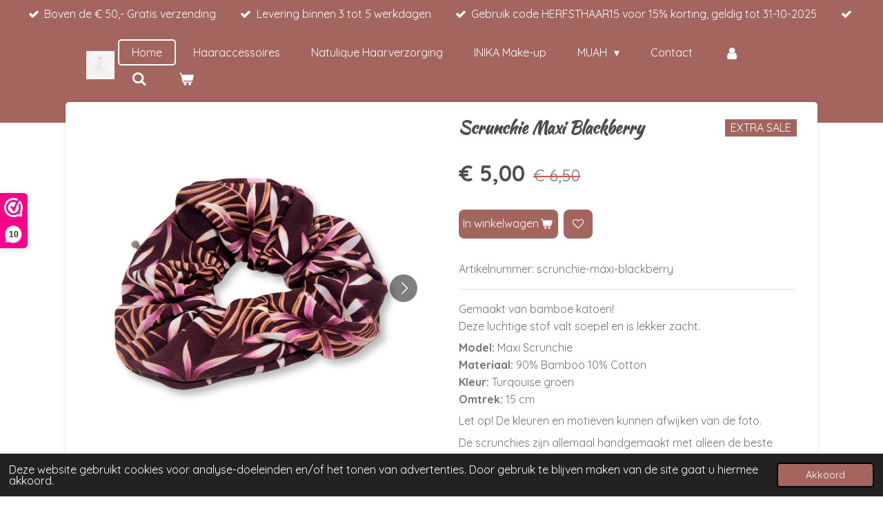

--- FILE ---
content_type: text/html; charset=UTF-8
request_url: https://www.fleurjehaarop.nl/product/12234950/scrunchie-maxi-blackberry
body_size: 12828
content:
<!DOCTYPE html>
<html lang="nl">
    <head>
        <meta http-equiv="Content-Type" content="text/html; charset=utf-8">
        <meta name="viewport" content="width=device-width, initial-scale=1.0, maximum-scale=5.0">
        <meta http-equiv="X-UA-Compatible" content="IE=edge">
        <link rel="canonical" href="https://www.fleurjehaarop.nl/product/12234950/scrunchie-maxi-blackberry">
        <link rel="sitemap" type="application/xml" href="https://www.fleurjehaarop.nl/sitemap.xml">
        <meta property="og:title" content="Scrunchie Maxi Blackberry | Fleur je haar op">
        <meta property="og:url" content="https://www.fleurjehaarop.nl/product/12234950/scrunchie-maxi-blackberry">
        <base href="https://www.fleurjehaarop.nl/">
        <meta name="description" property="og:description" content="Gemaakt van bamboe katoen!Deze luchtige stof valt soepel en is lekker zacht.
Model:&amp;nbsp;Maxi ScrunchieMateriaal:&amp;nbsp;90% Bamboo 10% CottonKleur:&amp;nbsp;Turqouise groenOmtrek:&amp;nbsp;15 cm
Let op! De kleuren en motieven kunnen afwijken van de foto.
De scrunchies zijn allemaal handgemaakt met alleen de beste kwaliteit stoffen. Of je nu op zoek bent naar een effen kleur, een opvallend patroon of een zachte textuur, we hebben voor elk wat wils.
De Mini maat is perfect voor kleine meisjes en voor het vastzetten van een vlecht. De Maxi maat is perfect voor dikke lokken en opvallende kapsels.">
                <script nonce="abc6a02de163addac4d6c4d24937216f">
            
            window.JOUWWEB = window.JOUWWEB || {};
            window.JOUWWEB.application = window.JOUWWEB.application || {};
            window.JOUWWEB.application = {"backends":[{"domain":"jouwweb.nl","freeDomain":"jouwweb.site"},{"domain":"webador.com","freeDomain":"webadorsite.com"},{"domain":"webador.de","freeDomain":"webadorsite.com"},{"domain":"webador.fr","freeDomain":"webadorsite.com"},{"domain":"webador.es","freeDomain":"webadorsite.com"},{"domain":"webador.it","freeDomain":"webadorsite.com"},{"domain":"jouwweb.be","freeDomain":"jouwweb.site"},{"domain":"webador.ie","freeDomain":"webadorsite.com"},{"domain":"webador.co.uk","freeDomain":"webadorsite.com"},{"domain":"webador.at","freeDomain":"webadorsite.com"},{"domain":"webador.be","freeDomain":"webadorsite.com"},{"domain":"webador.ch","freeDomain":"webadorsite.com"},{"domain":"webador.ch","freeDomain":"webadorsite.com"},{"domain":"webador.mx","freeDomain":"webadorsite.com"},{"domain":"webador.com","freeDomain":"webadorsite.com"},{"domain":"webador.dk","freeDomain":"webadorsite.com"},{"domain":"webador.se","freeDomain":"webadorsite.com"},{"domain":"webador.no","freeDomain":"webadorsite.com"},{"domain":"webador.fi","freeDomain":"webadorsite.com"},{"domain":"webador.ca","freeDomain":"webadorsite.com"},{"domain":"webador.ca","freeDomain":"webadorsite.com"},{"domain":"webador.pl","freeDomain":"webadorsite.com"},{"domain":"webador.com.au","freeDomain":"webadorsite.com"},{"domain":"webador.nz","freeDomain":"webadorsite.com"}],"editorLocale":"nl-NL","editorTimezone":"Europe\/Amsterdam","editorLanguage":"nl","analytics4TrackingId":"G-E6PZPGE4QM","analyticsDimensions":[],"backendDomain":"www.jouwweb.nl","backendShortDomain":"jouwweb.nl","backendKey":"jouwweb-nl","freeWebsiteDomain":"jouwweb.site","noSsl":false,"build":{"reference":"634afd3"},"linkHostnames":["www.jouwweb.nl","www.webador.com","www.webador.de","www.webador.fr","www.webador.es","www.webador.it","www.jouwweb.be","www.webador.ie","www.webador.co.uk","www.webador.at","www.webador.be","www.webador.ch","fr.webador.ch","www.webador.mx","es.webador.com","www.webador.dk","www.webador.se","www.webador.no","www.webador.fi","www.webador.ca","fr.webador.ca","www.webador.pl","www.webador.com.au","www.webador.nz"],"assetsUrl":"https:\/\/assets.jwwb.nl","loginUrl":"https:\/\/www.jouwweb.nl\/inloggen","publishUrl":"https:\/\/www.jouwweb.nl\/v2\/website\/2238732\/publish-proxy","adminUserOrIp":false,"pricing":{"plans":{"lite":{"amount":"700","currency":"EUR"},"pro":{"amount":"1200","currency":"EUR"},"business":{"amount":"2400","currency":"EUR"}},"yearlyDiscount":{"price":{"amount":"4800","currency":"EUR"},"ratio":0.17,"percent":"17%","discountPrice":{"amount":"4800","currency":"EUR"},"termPricePerMonth":{"amount":"2400","currency":"EUR"},"termPricePerYear":{"amount":"24000","currency":"EUR"}}},"hcUrl":{"add-product-variants":"https:\/\/help.jouwweb.nl\/hc\/nl\/articles\/28594307773201","basic-vs-advanced-shipping":"https:\/\/help.jouwweb.nl\/hc\/nl\/articles\/28594268794257","html-in-head":"https:\/\/help.jouwweb.nl\/hc\/nl\/articles\/28594336422545","link-domain-name":"https:\/\/help.jouwweb.nl\/hc\/nl\/articles\/28594325307409","optimize-for-mobile":"https:\/\/help.jouwweb.nl\/hc\/nl\/articles\/28594312927121","seo":"https:\/\/help.jouwweb.nl\/hc\/nl\/sections\/28507243966737","transfer-domain-name":"https:\/\/help.jouwweb.nl\/hc\/nl\/articles\/28594325232657","website-not-secure":"https:\/\/help.jouwweb.nl\/hc\/nl\/articles\/28594252935825"}};
            window.JOUWWEB.brand = {"type":"jouwweb","name":"JouwWeb","domain":"JouwWeb.nl","supportEmail":"support@jouwweb.nl"};
                    
                window.JOUWWEB = window.JOUWWEB || {};
                window.JOUWWEB.websiteRendering = {"locale":"nl-NL","timezone":"Europe\/Amsterdam","routes":{"api\/upload\/product-field":"\/_api\/upload\/product-field","checkout\/cart":"\/winkelwagen","payment":"\/bestelling-afronden\/:publicOrderId","payment\/forward":"\/bestelling-afronden\/:publicOrderId\/forward","public-order":"\/bestelling\/:publicOrderId","checkout\/authorize":"\/winkelwagen\/authorize\/:gateway","wishlist":"\/verlanglijst"}};
                                                    window.JOUWWEB.website = {"id":2238732,"locale":"nl-NL","enabled":true,"title":"Fleur je haar op","hasTitle":true,"roleOfLoggedInUser":null,"ownerLocale":"nl-NL","plan":"business","freeWebsiteDomain":"jouwweb.site","backendKey":"jouwweb-nl","currency":"EUR","defaultLocale":"nl-NL","url":"https:\/\/www.fleurjehaarop.nl\/","homepageSegmentId":8658879,"category":"webshop","isOffline":false,"isPublished":true,"locales":["nl-NL"],"allowed":{"ads":false,"credits":true,"externalLinks":true,"slideshow":true,"customDefaultSlideshow":true,"hostedAlbums":true,"moderators":true,"mailboxQuota":10,"statisticsVisitors":true,"statisticsDetailed":true,"statisticsMonths":-1,"favicon":true,"password":true,"freeDomains":0,"freeMailAccounts":1,"canUseLanguages":false,"fileUpload":true,"legacyFontSize":false,"webshop":true,"products":-1,"imageText":false,"search":true,"audioUpload":true,"videoUpload":5000,"allowDangerousForms":false,"allowHtmlCode":true,"mobileBar":true,"sidebar":false,"poll":false,"allowCustomForms":true,"allowBusinessListing":true,"allowCustomAnalytics":true,"allowAccountingLink":true,"digitalProducts":true,"sitemapElement":false},"mobileBar":{"enabled":false,"theme":"accent","email":{"active":true},"location":{"active":true},"phone":{"active":true},"whatsapp":{"active":false},"social":{"active":false,"network":"facebook"}},"webshop":{"enabled":true,"currency":"EUR","taxEnabled":true,"taxInclusive":true,"vatDisclaimerVisible":false,"orderNotice":null,"orderConfirmation":"<p>Hartelijk bedankt voor je bestelling bij Fleur je haar op! Je ontvangt zo spoedig mogelijk bericht van ons over de afhandeling van je bestelling.<\/p>","freeShipping":true,"freeShippingAmount":"50.00","shippingDisclaimerVisible":false,"pickupAllowed":true,"couponAllowed":true,"detailsPageAvailable":true,"socialMediaVisible":false,"termsPage":10111997,"termsPageUrl":"\/klantenservice","extraTerms":null,"pricingVisible":true,"orderButtonVisible":true,"shippingAdvanced":true,"shippingAdvancedBackEnd":true,"soldOutVisible":true,"backInStockNotificationEnabled":false,"canAddProducts":true,"nextOrderNumber":344,"allowedServicePoints":["postnl"],"sendcloudConfigured":true,"sendcloudFallbackPublicKey":"a3d50033a59b4a598f1d7ce7e72aafdf","taxExemptionAllowed":true,"invoiceComment":null,"emptyCartVisible":true,"minimumOrderPrice":null,"productNumbersEnabled":true,"wishlistEnabled":true,"hideTaxOnCart":false},"isTreatedAsWebshop":true};                            window.JOUWWEB.cart = {"products":[],"coupon":null,"shippingCountryCode":null,"shippingChoice":null,"breakdown":[]};                            window.JOUWWEB.scripts = ["website-rendering\/webshop"];                        window.parent.JOUWWEB.colorPalette = window.JOUWWEB.colorPalette;
        </script>
                <title>Scrunchie Maxi Blackberry | Fleur je haar op</title>
                                            <link href="https://primary.jwwb.nl/public/p/j/e/temp-eqwbzkbzoobtwurgpbij/touch-icon-iphone.png?bust=1659096894" rel="apple-touch-icon" sizes="60x60">                                                <link href="https://primary.jwwb.nl/public/p/j/e/temp-eqwbzkbzoobtwurgpbij/touch-icon-ipad.png?bust=1659096894" rel="apple-touch-icon" sizes="76x76">                                                <link href="https://primary.jwwb.nl/public/p/j/e/temp-eqwbzkbzoobtwurgpbij/touch-icon-iphone-retina.png?bust=1659096894" rel="apple-touch-icon" sizes="120x120">                                                <link href="https://primary.jwwb.nl/public/p/j/e/temp-eqwbzkbzoobtwurgpbij/touch-icon-ipad-retina.png?bust=1659096894" rel="apple-touch-icon" sizes="152x152">                                                <link href="https://primary.jwwb.nl/public/p/j/e/temp-eqwbzkbzoobtwurgpbij/favicon.png?bust=1659096894" rel="shortcut icon">                                                <link href="https://primary.jwwb.nl/public/p/j/e/temp-eqwbzkbzoobtwurgpbij/favicon.png?bust=1659096894" rel="icon">                                        <meta property="og:image" content="https&#x3A;&#x2F;&#x2F;primary.jwwb.nl&#x2F;public&#x2F;p&#x2F;j&#x2F;e&#x2F;temp-eqwbzkbzoobtwurgpbij&#x2F;lcwin5&#x2F;scrunchiemaxiblackberry.png">
                    <meta property="og:image" content="https&#x3A;&#x2F;&#x2F;primary.jwwb.nl&#x2F;public&#x2F;p&#x2F;j&#x2F;e&#x2F;temp-eqwbzkbzoobtwurgpbij&#x2F;kbtcrh&#x2F;scrunchiemaxiblackberry.jpeg&#x3F;enable-io&#x3D;true&amp;enable&#x3D;upscale&amp;fit&#x3D;bounds&amp;width&#x3D;1200">
                    <meta property="og:image" content="https&#x3A;&#x2F;&#x2F;primary.jwwb.nl&#x2F;public&#x2F;p&#x2F;j&#x2F;e&#x2F;temp-eqwbzkbzoobtwurgpbij&#x2F;csy684&#x2F;fleur1-2.png&#x3F;enable-io&#x3D;true&amp;enable&#x3D;upscale&amp;fit&#x3D;bounds&amp;width&#x3D;1200">
                                    <meta name="twitter:card" content="summary_large_image">
                        <meta property="twitter:image" content="https&#x3A;&#x2F;&#x2F;primary.jwwb.nl&#x2F;public&#x2F;p&#x2F;j&#x2F;e&#x2F;temp-eqwbzkbzoobtwurgpbij&#x2F;lcwin5&#x2F;scrunchiemaxiblackberry.png">
                                                            
        

<script>(function(n,r){var e=document.createElement("script");e.async=!0,e.src=n+"/sidebar.js?id="+r+"&c="+c(10,r);var t=document.getElementsByTagName("script")[0];t.parentNode.insertBefore(e,t);function c(s,i){var o=Date.now(),a=s*6e4,_=(Math.sin(i)||0)*a;return Math.floor((o+_)/a)}})("https://dashboard.webwinkelkeur.nl",1215746);</script>                            <script src="https://plausible.io/js/script.manual.js" nonce="abc6a02de163addac4d6c4d24937216f" data-turbo-track="reload" defer data-domain="shard7.jouwweb.nl"></script>
<link rel="stylesheet" type="text/css" href="https://gfonts.jwwb.nl/css?display=fallback&amp;family=Quicksand%3A400%2C700%2C400italic%2C700italic%7CKaushan+Script%3A400%2C700%2C400italic%2C700italic" nonce="abc6a02de163addac4d6c4d24937216f" data-turbo-track="dynamic">
<script src="https://assets.jwwb.nl/assets/build/website-rendering/nl-NL.js?bust=af8dcdef13a1895089e9" nonce="abc6a02de163addac4d6c4d24937216f" data-turbo-track="reload" defer></script>
<script src="https://assets.jwwb.nl/assets/website-rendering/runtime.4835e39f538d0d17d46f.js?bust=e90f0e79d8291a81b415" nonce="abc6a02de163addac4d6c4d24937216f" data-turbo-track="reload" defer></script>
<script src="https://assets.jwwb.nl/assets/website-rendering/812.881ee67943804724d5af.js?bust=78ab7ad7d6392c42d317" nonce="abc6a02de163addac4d6c4d24937216f" data-turbo-track="reload" defer></script>
<script src="https://assets.jwwb.nl/assets/website-rendering/main.a9a7b35cd7f79178d360.js?bust=90b25e3a7431c9c7ef1c" nonce="abc6a02de163addac4d6c4d24937216f" data-turbo-track="reload" defer></script>
<link rel="preload" href="https://assets.jwwb.nl/assets/website-rendering/styles.c7a2b441bf8d633a2752.css?bust=45105d711e9f45e864c3" as="style">
<link rel="preload" href="https://assets.jwwb.nl/assets/website-rendering/fonts/icons-website-rendering/font/website-rendering.woff2?bust=bd2797014f9452dadc8e" as="font" crossorigin>
<link rel="preconnect" href="https://gfonts.jwwb.nl">
<link rel="stylesheet" type="text/css" href="https://assets.jwwb.nl/assets/website-rendering/styles.c7a2b441bf8d633a2752.css?bust=45105d711e9f45e864c3" nonce="abc6a02de163addac4d6c4d24937216f" data-turbo-track="dynamic">
<link rel="preconnect" href="https://assets.jwwb.nl">
<link rel="stylesheet" type="text/css" href="https://primary.jwwb.nl/public/p/j/e/temp-eqwbzkbzoobtwurgpbij/style.css?bust=1768824785" nonce="abc6a02de163addac4d6c4d24937216f" data-turbo-track="dynamic">    </head>
    <body
        id="top"
        class="jw-is-no-slideshow jw-header-is-image jw-is-segment-product jw-is-frontend jw-is-no-sidebar jw-is-messagebar jw-is-no-touch-device jw-is-no-mobile"
                                    data-jouwweb-page="12234950"
                                                data-jouwweb-segment-id="12234950"
                                                data-jouwweb-segment-type="product"
                                                data-template-threshold="960"
                                                data-template-name="boats-banner&#x7C;explorer"
                            itemscope
        itemtype="https://schema.org/Product"
    >
                                    <meta itemprop="url" content="https://www.fleurjehaarop.nl/product/12234950/scrunchie-maxi-blackberry">
        <a href="#main-content" class="jw-skip-link">
            Ga direct naar de hoofdinhoud        </a>
        <div class="jw-background"></div>
        <div class="jw-body">
            <div class="jw-mobile-menu jw-mobile-is-logo js-mobile-menu">
            <button
            type="button"
            class="jw-mobile-menu__button jw-mobile-toggle"
            aria-label="Open / sluit menu"
        >
            <span class="jw-icon-burger"></span>
        </button>
        <div class="jw-mobile-header jw-mobile-header--image">
        <a            class="jw-mobile-header-content"
                            href="/"
                        >
                            <img class="jw-mobile-logo jw-mobile-logo--square" src="https://primary.jwwb.nl/public/p/j/e/temp-eqwbzkbzoobtwurgpbij/ut8v5q/fleur-1.png?enable-io=true&amp;enable=upscale&amp;height=70" srcset="https://primary.jwwb.nl/public/p/j/e/temp-eqwbzkbzoobtwurgpbij/ut8v5q/fleur-1.png?enable-io=true&amp;enable=upscale&amp;height=70 1x, https://primary.jwwb.nl/public/p/j/e/temp-eqwbzkbzoobtwurgpbij/ut8v5q/fleur-1.png?enable-io=true&amp;enable=upscale&amp;height=140&amp;quality=70 2x" alt="Fleur je haar op" title="Fleur je haar op">                                </a>
    </div>

        <a
        href="/winkelwagen"
        class="jw-mobile-menu__button jw-mobile-header-cart"
        aria-label="Bekijk winkelwagen"
    >
        <span class="jw-icon-badge-wrapper">
            <span class="website-rendering-icon-basket" aria-hidden="true"></span>
            <span class="jw-icon-badge hidden" aria-hidden="true"></span>
        </span>
    </a>
    
    </div>
    <div class="jw-mobile-menu-search jw-mobile-menu-search--hidden">
        <form
            action="/zoeken"
            method="get"
            class="jw-mobile-menu-search__box"
        >
            <input
                type="text"
                name="q"
                value=""
                placeholder="Zoeken..."
                class="jw-mobile-menu-search__input"
                aria-label="Zoeken"
            >
            <button type="submit" class="jw-btn jw-btn--style-flat jw-mobile-menu-search__button" aria-label="Zoeken">
                <span class="website-rendering-icon-search" aria-hidden="true"></span>
            </button>
            <button type="button" class="jw-btn jw-btn--style-flat jw-mobile-menu-search__button js-cancel-search" aria-label="Zoekopdracht annuleren">
                <span class="website-rendering-icon-cancel" aria-hidden="true"></span>
            </button>
        </form>
    </div>
            <div class="message-bar message-bar--accent"><div class="message-bar__container"><ul class="message-bar-usps"><li class="message-bar-usps__item"><i class="website-rendering-icon-ok"></i><span>Boven de € 50,- Gratis verzending</span></li><li class="message-bar-usps__item"><i class="website-rendering-icon-ok"></i><span>Levering binnen 3 tot 5 werkdagen</span></li><li class="message-bar-usps__item"><i class="website-rendering-icon-ok"></i><span>Gebruik code HERFSTHAAR15 voor 15% korting, geldig tot 31-10-2025</span></li><li class="message-bar-usps__item"><i class="website-rendering-icon-ok"></i><span></span></li></ul></div></div><header class="header-wrap">
    <div class="container js-topbar-content-container">
        <div class="header">
            <div class="jw-header-logo">
            <div
    id="jw-header-image-container"
    class="jw-header jw-header-image jw-header-image-toggle"
    style="flex-basis: 42px; max-width: 42px; flex-shrink: 1;"
>
            <a href="/">
        <img id="jw-header-image" data-image-id="63858300" srcset="https://primary.jwwb.nl/public/p/j/e/temp-eqwbzkbzoobtwurgpbij/ut8v5q/fleur-1.png?enable-io=true&amp;width=42 42w, https://primary.jwwb.nl/public/p/j/e/temp-eqwbzkbzoobtwurgpbij/ut8v5q/fleur-1.png?enable-io=true&amp;width=84 84w" class="jw-header-image" title="Fleur je haar op" style="" sizes="42px" width="42" height="42" intrinsicsize="42.00 x 42.00" alt="Fleur je haar op">                </a>
    </div>
        <div
    class="jw-header jw-header-title-container jw-header-text jw-header-text-toggle"
    data-stylable="false"
>
    <a        id="jw-header-title"
        class="jw-header-title"
                    href="/"
            >
            </a>
</div>
</div>
        </div>
        <nav class="menu jw-menu-copy">
            <ul
    id="jw-menu"
    class="jw-menu jw-menu-horizontal"
            >
            <li
    class="jw-menu-item jw-menu-is-active"
>
        <a        class="jw-menu-link js-active-menu-item"
        href="/"                                            data-page-link-id="8658879"
                            >
                <span class="">
            Home        </span>
            </a>
                </li>
            <li
    class="jw-menu-item"
>
        <a        class="jw-menu-link"
        href="/haaraccessoires"                                            data-page-link-id="10059562"
                            >
                <span class="">
            Haaraccessoires        </span>
            </a>
                </li>
            <li
    class="jw-menu-item"
>
        <a        class="jw-menu-link"
        href="/natulique-haarverzorging"                                            data-page-link-id="13439907"
                            >
                <span class="">
            Natulique Haarverzorging        </span>
            </a>
                </li>
            <li
    class="jw-menu-item"
>
        <a        class="jw-menu-link"
        href="/inika-make-up"                                            data-page-link-id="10059577"
                            >
                <span class="">
            INIKA Make-up        </span>
            </a>
                </li>
            <li
    class="jw-menu-item jw-menu-has-submenu"
>
        <a        class="jw-menu-link"
        href="/muah"                                            data-page-link-id="11889280"
                            >
                <span class="">
            MUAH        </span>
                    <span class="jw-arrow jw-arrow-toplevel"></span>
            </a>
                    <ul
            class="jw-submenu"
                    >
                            <li
    class="jw-menu-item"
>
        <a        class="jw-menu-link"
        href="/muah/tarieven-en-info"                                            data-page-link-id="11889779"
                            >
                <span class="">
            Tarieven en Info        </span>
            </a>
                </li>
                    </ul>
        </li>
            <li
    class="jw-menu-item"
>
        <a        class="jw-menu-link"
        href="/contact"                                            data-page-link-id="10060548"
                            >
                <span class="">
            Contact        </span>
            </a>
                </li>
            <li
    class="jw-menu-item"
>
        <a        class="jw-menu-link jw-menu-link--icon"
        href="/account"                                                            title="Account"
            >
                                <span class="website-rendering-icon-user"></span>
                            <span class="hidden-desktop-horizontal-menu">
            Account        </span>
            </a>
                </li>
            <li
    class="jw-menu-item jw-menu-search-item"
>
        <button        class="jw-menu-link jw-menu-link--icon jw-text-button"
                                                                    title="Zoeken"
            >
                                <span class="website-rendering-icon-search"></span>
                            <span class="hidden-desktop-horizontal-menu">
            Zoeken        </span>
            </button>
                
            <div class="jw-popover-container jw-popover-container--inline is-hidden">
                <div class="jw-popover-backdrop"></div>
                <div class="jw-popover">
                    <div class="jw-popover__arrow"></div>
                    <div class="jw-popover__content jw-section-white">
                        <form  class="jw-search" action="/zoeken" method="get">
                            
                            <input class="jw-search__input" type="text" name="q" value="" placeholder="Zoeken..." aria-label="Zoeken" >
                            <button class="jw-search__submit" type="submit" aria-label="Zoeken">
                                <span class="website-rendering-icon-search" aria-hidden="true"></span>
                            </button>
                        </form>
                    </div>
                </div>
            </div>
                        </li>
            <li
    class="jw-menu-item jw-menu-wishlist-item js-menu-wishlist-item jw-menu-wishlist-item--hidden"
>
        <a        class="jw-menu-link jw-menu-link--icon"
        href="/verlanglijst"                                                            title="Verlanglijst"
            >
                                    <span class="jw-icon-badge-wrapper">
                        <span class="website-rendering-icon-heart"></span>
                                            <span class="jw-icon-badge hidden">
                    0                </span>
                            <span class="hidden-desktop-horizontal-menu">
            Verlanglijst        </span>
            </a>
                </li>
            <li
    class="jw-menu-item js-menu-cart-item "
>
        <a        class="jw-menu-link jw-menu-link--icon"
        href="/winkelwagen"                                                            title="Winkelwagen"
            >
                                    <span class="jw-icon-badge-wrapper">
                        <span class="website-rendering-icon-basket"></span>
                                            <span class="jw-icon-badge hidden">
                    0                </span>
                            <span class="hidden-desktop-horizontal-menu">
            Winkelwagen        </span>
            </a>
                </li>
    
    </ul>

    <script nonce="abc6a02de163addac4d6c4d24937216f" id="jw-mobile-menu-template" type="text/template">
        <ul id="jw-menu" class="jw-menu jw-menu-horizontal">
                            <li
    class="jw-menu-item jw-menu-search-item"
>
                
                 <li class="jw-menu-item jw-mobile-menu-search-item">
                    <form class="jw-search" action="/zoeken" method="get">
                        <input class="jw-search__input" type="text" name="q" value="" placeholder="Zoeken..." aria-label="Zoeken">
                        <button class="jw-search__submit" type="submit" aria-label="Zoeken">
                            <span class="website-rendering-icon-search" aria-hidden="true"></span>
                        </button>
                    </form>
                </li>
                        </li>
                            <li
    class="jw-menu-item jw-menu-is-active"
>
        <a        class="jw-menu-link js-active-menu-item"
        href="/"                                            data-page-link-id="8658879"
                            >
                <span class="">
            Home        </span>
            </a>
                </li>
                            <li
    class="jw-menu-item"
>
        <a        class="jw-menu-link"
        href="/haaraccessoires"                                            data-page-link-id="10059562"
                            >
                <span class="">
            Haaraccessoires        </span>
            </a>
                </li>
                            <li
    class="jw-menu-item"
>
        <a        class="jw-menu-link"
        href="/natulique-haarverzorging"                                            data-page-link-id="13439907"
                            >
                <span class="">
            Natulique Haarverzorging        </span>
            </a>
                </li>
                            <li
    class="jw-menu-item"
>
        <a        class="jw-menu-link"
        href="/inika-make-up"                                            data-page-link-id="10059577"
                            >
                <span class="">
            INIKA Make-up        </span>
            </a>
                </li>
                            <li
    class="jw-menu-item jw-menu-has-submenu"
>
        <a        class="jw-menu-link"
        href="/muah"                                            data-page-link-id="11889280"
                            >
                <span class="">
            MUAH        </span>
                    <span class="jw-arrow jw-arrow-toplevel"></span>
            </a>
                    <ul
            class="jw-submenu"
                    >
                            <li
    class="jw-menu-item"
>
        <a        class="jw-menu-link"
        href="/muah/tarieven-en-info"                                            data-page-link-id="11889779"
                            >
                <span class="">
            Tarieven en Info        </span>
            </a>
                </li>
                    </ul>
        </li>
                            <li
    class="jw-menu-item"
>
        <a        class="jw-menu-link"
        href="/contact"                                            data-page-link-id="10060548"
                            >
                <span class="">
            Contact        </span>
            </a>
                </li>
                            <li
    class="jw-menu-item"
>
        <a        class="jw-menu-link jw-menu-link--icon"
        href="/account"                                                            title="Account"
            >
                                <span class="website-rendering-icon-user"></span>
                            <span class="hidden-desktop-horizontal-menu">
            Account        </span>
            </a>
                </li>
                            <li
    class="jw-menu-item jw-menu-wishlist-item js-menu-wishlist-item jw-menu-wishlist-item--hidden"
>
        <a        class="jw-menu-link jw-menu-link--icon"
        href="/verlanglijst"                                                            title="Verlanglijst"
            >
                                    <span class="jw-icon-badge-wrapper">
                        <span class="website-rendering-icon-heart"></span>
                                            <span class="jw-icon-badge hidden">
                    0                </span>
                            <span class="hidden-desktop-horizontal-menu">
            Verlanglijst        </span>
            </a>
                </li>
            
                    </ul>
    </script>
        </nav>
    </div>
</header>
<script nonce="abc6a02de163addac4d6c4d24937216f">
    JOUWWEB.templateConfig = {
        header: {
            selector: '.header-wrap',
            mobileSelector: '.jw-mobile-menu',
            updatePusher: function (headerHeight, state) {
                // Header
                $('.header-wrap .header').css('min-height', state === 'mobile' ? headerHeight : 0);

                // Slideshow
                var $sliderStyle = $('#sliderStyle');

                if ($sliderStyle.length === 0) {
                    $sliderStyle = $('<style />')
                        .attr('id', 'sliderStyle')
                        .appendTo(document.body);
                }

                $sliderStyle.html('.jw-slideshow-slide-content { padding-top: ' + headerHeight + 'px; padding-bottom: ' + (headerHeight * (2/3)) + 'px; } .bx-controls-direction { margin-top: ' + (headerHeight * (1/6)) + 'px }');

                // make sure slider also gets correct height (because of the added padding)
                $('.jw-slideshow-slide[aria-hidden=false]').each(function (index) {
                    var $this = $(this);
                    headerHeight = $this.outerHeight() > headerHeight ? $this.outerHeight() : headerHeight;
                    $this.closest('.bx-viewport').css({
                        height: headerHeight + 'px',
                    });
                });

                // If a page has a message-bar, offset the mobile nav.
                const $messageBar = $('.message-bar');
                if ($messageBar.length > 0) {
                    $('.js-mobile-menu, .jw-menu-clone').css('top', $messageBar.outerHeight());
                }
            },
        },
        mainContentOffset: function () {
            return $('.jw-section-content').offset().top - 20;
        },

        mobileHeaderText: {
            maxFontSize: 28,
        },
    };
</script>
<div class="main-content">
    
<main id="main-content" class="block-content">
    <div data-section-name="content" class="jw-section jw-section-content jw-responsive">
        <div class="jw-strip jw-strip--default jw-strip--style-color jw-strip--primary jw-strip--color-default jw-strip--padding-start"><div class="jw-strip__content-container"><div class="jw-strip__content jw-responsive">    
                        <div
        class="product-page js-product-container"
        data-webshop-product="&#x7B;&quot;id&quot;&#x3A;12234950,&quot;title&quot;&#x3A;&quot;Scrunchie&#x20;Maxi&#x20;Blackberry&quot;,&quot;url&quot;&#x3A;&quot;&#x5C;&#x2F;product&#x5C;&#x2F;12234950&#x5C;&#x2F;scrunchie-maxi-blackberry&quot;,&quot;variants&quot;&#x3A;&#x5B;&#x7B;&quot;id&quot;&#x3A;41420968,&quot;stock&quot;&#x3A;1,&quot;limited&quot;&#x3A;true,&quot;propertyValueIds&quot;&#x3A;&#x5B;&#x5D;,&quot;productNumber&quot;&#x3A;&quot;scrunchie-maxi-blackberry&quot;&#x7D;&#x5D;,&quot;image&quot;&#x3A;&#x7B;&quot;id&quot;&#x3A;97461432,&quot;url&quot;&#x3A;&quot;https&#x3A;&#x5C;&#x2F;&#x5C;&#x2F;primary.jwwb.nl&#x5C;&#x2F;public&#x5C;&#x2F;p&#x5C;&#x2F;j&#x5C;&#x2F;e&#x5C;&#x2F;temp-eqwbzkbzoobtwurgpbij&#x5C;&#x2F;scrunchiemaxiblackberry.png&quot;,&quot;width&quot;&#x3A;800,&quot;height&quot;&#x3A;800&#x7D;&#x7D;"
        data-is-detail-view="1"
    >
                <div class="product-page__top">
            <h1 class="product-page__heading" itemprop="name">
                Scrunchie Maxi Blackberry            </h1>
            <div class="product-sticker">EXTRA SALE</div>                            <meta itemprop="productID" content="scrunchie-maxi-blackberry">
                    </div>
                                <div class="product-page__image-container">
                <div
                    class="image-gallery"
                    role="group"
                    aria-roledescription="carousel"
                    aria-label="Productafbeeldingen"
                >
                    <div class="image-gallery__main">
                        <div
                            class="image-gallery__slides"
                            aria-live="polite"
                            aria-atomic="false"
                        >
                                                                                            <div
                                    class="image-gallery__slide-container"
                                    role="group"
                                    aria-roledescription="slide"
                                    aria-hidden="false"
                                    aria-label="1 van 2"
                                >
                                    <a
                                        class="image-gallery__slide-item"
                                        href="https://primary.jwwb.nl/public/p/j/e/temp-eqwbzkbzoobtwurgpbij/lcwin5/scrunchiemaxiblackberry.png"
                                        data-width="800"
                                        data-height="800"
                                        data-image-id="97461432"
                                        tabindex="0"
                                    >
                                        <div class="image-gallery__slide-image">
                                            <img
                                                                                                    itemprop="image"
                                                    alt="Scrunchie&#x20;Maxi&#x20;Blackberry"
                                                                                                src="https://primary.jwwb.nl/public/p/j/e/temp-eqwbzkbzoobtwurgpbij/scrunchiemaxiblackberry.png?enable-io=true&enable=upscale&width=600"
                                                srcset="https://primary.jwwb.nl/public/p/j/e/temp-eqwbzkbzoobtwurgpbij/lcwin5/scrunchiemaxiblackberry.png?enable-io=true&width=600 600w"
                                                sizes="(min-width: 960px) 50vw, 100vw"
                                                width="800"
                                                height="800"
                                            >
                                        </div>
                                    </a>
                                </div>
                                                                                            <div
                                    class="image-gallery__slide-container"
                                    role="group"
                                    aria-roledescription="slide"
                                    aria-hidden="true"
                                    aria-label="2 van 2"
                                >
                                    <a
                                        class="image-gallery__slide-item"
                                        href="https://primary.jwwb.nl/public/p/j/e/temp-eqwbzkbzoobtwurgpbij/kbtcrh/scrunchiemaxiblackberry.jpeg"
                                        data-width="1920"
                                        data-height="2876"
                                        data-image-id="97461492"
                                        tabindex="-1"
                                    >
                                        <div class="image-gallery__slide-image">
                                            <img
                                                                                                    alt=""
                                                                                                src="https://primary.jwwb.nl/public/p/j/e/temp-eqwbzkbzoobtwurgpbij/scrunchiemaxiblackberry.jpeg?enable-io=true&enable=upscale&width=600"
                                                srcset="https://primary.jwwb.nl/public/p/j/e/temp-eqwbzkbzoobtwurgpbij/kbtcrh/scrunchiemaxiblackberry.jpeg?enable-io=true&width=600 600w"
                                                sizes="(min-width: 960px) 50vw, 100vw"
                                                width="1920"
                                                height="2876"
                                            >
                                        </div>
                                    </a>
                                </div>
                                                    </div>
                        <div class="image-gallery__controls">
                            <button
                                type="button"
                                class="image-gallery__control image-gallery__control--prev image-gallery__control--disabled"
                                aria-label="Vorige afbeelding"
                            >
                                <span class="website-rendering-icon-left-open-big"></span>
                            </button>
                            <button
                                type="button"
                                class="image-gallery__control image-gallery__control--next"
                                aria-label="Volgende afbeelding"
                            >
                                <span class="website-rendering-icon-right-open-big"></span>
                            </button>
                        </div>
                    </div>
                                            <div
                            class="image-gallery__thumbnails"
                            role="group"
                            aria-label="Kies afbeelding om weer te geven."
                        >
                                                                                            <a
                                    class="image-gallery__thumbnail-item image-gallery__thumbnail-item--active"
                                    role="button"
                                    aria-disabled="true"
                                    aria-label="1 van 2"
                                    href="https://primary.jwwb.nl/public/p/j/e/temp-eqwbzkbzoobtwurgpbij/lcwin5/scrunchiemaxiblackberry.png"
                                    data-image-id="97461432"
                                >
                                    <div class="image-gallery__thumbnail-image">
                                        <img
                                            srcset="https://primary.jwwb.nl/public/p/j/e/temp-eqwbzkbzoobtwurgpbij/scrunchiemaxiblackberry.png?enable-io=true&enable=upscale&fit=bounds&width=100&height=100 1x, https://primary.jwwb.nl/public/p/j/e/temp-eqwbzkbzoobtwurgpbij/scrunchiemaxiblackberry.png?enable-io=true&enable=upscale&fit=bounds&width=200&height=200 2x"
                                            alt=""
                                            width="100"
                                            height="100"
                                        >
                                    </div>
                                </a>
                                                                                            <a
                                    class="image-gallery__thumbnail-item"
                                    role="button"
                                    aria-disabled="false"
                                    aria-label="2 van 2"
                                    href="https://primary.jwwb.nl/public/p/j/e/temp-eqwbzkbzoobtwurgpbij/kbtcrh/scrunchiemaxiblackberry.jpeg"
                                    data-image-id="97461492"
                                >
                                    <div class="image-gallery__thumbnail-image">
                                        <img
                                            srcset="https://primary.jwwb.nl/public/p/j/e/temp-eqwbzkbzoobtwurgpbij/scrunchiemaxiblackberry.jpeg?enable-io=true&enable=upscale&fit=bounds&width=100&height=100 1x, https://primary.jwwb.nl/public/p/j/e/temp-eqwbzkbzoobtwurgpbij/scrunchiemaxiblackberry.jpeg?enable-io=true&enable=upscale&fit=bounds&width=200&height=200 2x"
                                            alt=""
                                            width="100"
                                            height="100"
                                        >
                                    </div>
                                </a>
                                                    </div>
                                    </div>
            </div>
                <div class="product-page__container">
            <div itemprop="offers" itemscope itemtype="https://schema.org/Offer">
                                <meta itemprop="availability" content="https://schema.org/InStock">
                                                        <meta itemprop="price" content="5.00">
                    <meta itemprop="priceCurrency" content="EUR">
                    <div class="product-page__price-container">
                        <div class="product__price js-product-container__price">
                                <s class="product__price__old-price">€ 6,50</s>
<span class="product__price__price">€ 5,00</span>
                        </div>
                        <div class="product__free-shipping-motivator js-product-container__free-shipping-motivator"></div>
                    </div>
                                            <meta itemprop="sku" content="scrunchie-maxi-blackberry">
                        <meta itemprop="gtin" content="scrunchie-maxi-blackberry">
                                                </div>
                                    <div class="product-page__button-container">
                                <button
    type="button"
    class="jw-btn product__add-to-cart js-product-container__button jw-btn--size-medium"
    title="In&#x20;winkelwagen"
        >
    <span>In winkelwagen</span>
</button>
                
<button
    type="button"
    class="jw-btn jw-btn--icon-only product__add-to-wishlist js-product-container__wishlist-button jw-btn--size-medium"
    title="Toevoegen&#x20;aan&#x20;verlanglijst"
    aria-label="Toevoegen&#x20;aan&#x20;verlanglijst"
    >
    <span>
        <i class="js-product-container__add-to-wishlist_icon website-rendering-icon-heart-empty" aria-hidden="true"></i>
    </span>
</button>
            </div>
            <div class="product-page__button-notice hidden js-product-container__button-notice"></div>
                            <div class="product-page__number-container js-product-container__number-container">
                    <span class="product-page__number-label">Artikelnummer:</span>
                    <span class="product-page__number js-product-container__number">
                        scrunchie-maxi-blackberry                    </span>
                </div>
            
                            <div class="product-page__description" itemprop="description">
                                        <p>Gemaakt van bamboe katoen!<br />Deze luchtige stof valt soepel en is lekker zacht.</p>
<p><strong>Model:</strong><span>&nbsp;</span>Maxi Scrunchie<br /><strong>Materiaal:</strong><span>&nbsp;</span>90% Bamboo 10% Cotton<br /><strong>Kleur:</strong><span>&nbsp;</span>Turqouise groen<br /><strong>Omtrek:</strong><span>&nbsp;</span>15 cm</p>
<p>Let op! De kleuren en motieven kunnen afwijken van de foto.</p>
<p>De scrunchies zijn allemaal handgemaakt met alleen de beste kwaliteit stoffen. Of je nu op zoek bent naar een effen kleur, een opvallend patroon of een zachte textuur, we hebben voor elk wat wils.</p>
<p>De Mini maat is perfect voor kleine meisjes en voor het vastzetten van een vlecht. De Maxi maat is perfect voor dikke lokken en opvallende kapsels.</p>                </div>
                                            </div>
    </div>

    </div></div></div>
<div class="product-page__content">
    <div
    id="jw-element-254464751"
    data-jw-element-id="254464751"
        class="jw-tree-node jw-element jw-strip-root jw-tree-container jw-responsive jw-node-is-first-child jw-node-is-last-child"
>
    <div
    id="jw-element-350983433"
    data-jw-element-id="350983433"
        class="jw-tree-node jw-element jw-strip jw-tree-container jw-tree-container--empty jw-responsive jw-strip--default jw-strip--style-color jw-strip--color-default jw-strip--padding-both jw-node-is-first-child jw-strip--primary jw-node-is-last-child"
>
    <div class="jw-strip__content-container"><div class="jw-strip__content jw-responsive"></div></div></div></div></div>
            </div>
</main>
    </div>
<footer class="block-footer">
    <div
        data-section-name="footer"
        class="jw-section jw-section-footer jw-responsive"
    >
                <div class="jw-strip jw-strip--default jw-strip--style-color jw-strip--primary jw-strip--color-default jw-strip--padding-both"><div class="jw-strip__content-container"><div class="jw-strip__content jw-responsive">            <div
    id="jw-element-170175472"
    data-jw-element-id="170175472"
        class="jw-tree-node jw-element jw-simple-root jw-tree-container jw-responsive jw-node-is-first-child jw-node-is-last-child"
>
    <div
    id="jw-element-170174995"
    data-jw-element-id="170174995"
        class="jw-tree-node jw-element jw-columns jw-tree-container jw-responsive jw-tree-horizontal jw-columns--mode-flex jw-node-is-first-child jw-node-is-last-child"
>
    <div
    id="jw-element-170174996"
    data-jw-element-id="170174996"
            style="width: 33.333333333333%"
        class="jw-tree-node jw-element jw-column jw-tree-container jw-responsive jw-node-is-first-child"
>
    <div
    id="jw-element-170174180"
    data-jw-element-id="170174180"
        class="jw-tree-node jw-element jw-image-text jw-node-is-first-child jw-node-is-last-child"
>
    <div class="jw-element-imagetext-text">
            <h2 class="jw-heading-100" style="text-align: left;">Klantenservice</h2>
<p style="text-align: left;"><a data-jwlink-type="page" data-jwlink-identifier="10060545" data-jwlink-title="Over Fleur je haar op" href="https://www.fleurjehaarop.nl/over-fleur-je-haar-op">Over fleur&nbsp;je haar op</a></p>
<p style="text-align: left;"><a data-jwlink-type="page" data-jwlink-identifier="10111997" data-jwlink-title="Klantenservice" href="https://www.fleurjehaarop.nl/klantenservice">Betalen</a></p>
<p style="text-align: left;"><a data-jwlink-type="page" data-jwlink-identifier="10111997" data-jwlink-title="Klantenservice" href="https://www.fleurjehaarop.nl/klantenservice">Levertijd</a></p>
<p style="text-align: left;"><a data-jwlink-type="page" data-jwlink-identifier="10111997" data-jwlink-title="Klantenservice" href="https://www.fleurjehaarop.nl/klantenservice">Bezorgen</a></p>
<p style="text-align: left;"><a data-jwlink-type="page" data-jwlink-identifier="10111997" data-jwlink-title="Klantenservice" href="https://www.fleurjehaarop.nl/klantenservice">Retourneren</a></p>
<p style="text-align: left;"><a data-jwlink-type="page" data-jwlink-identifier="10111997" data-jwlink-title="Klantenservice" href="/klantenservice">Klachtenpagina</a></p>
<p>&nbsp;</p>    </div>
</div></div><div
    id="jw-element-170176019"
    data-jw-element-id="170176019"
            style="width: 33.333333333333%"
        class="jw-tree-node jw-element jw-column jw-tree-container jw-responsive"
>
    <div
    id="jw-element-170176020"
    data-jw-element-id="170176020"
        class="jw-tree-node jw-element jw-image jw-node-is-first-child jw-node-is-last-child"
>
    <div
    class="jw-intent jw-element-image jw-element-content jw-element-image-is-left"
            style="width: 100%;"
    >
            
        
                <picture
            class="jw-element-image__image-wrapper jw-image-is-square jw-intrinsic"
            style="padding-top: 100%;"
        >
                                            <img class="jw-element-image__image jw-intrinsic__item" style="--jw-element-image--pan-x: 0.5; --jw-element-image--pan-y: 0.5;" alt="Fleur je haar op logo" src="https://primary.jwwb.nl/public/p/j/e/temp-eqwbzkbzoobtwurgpbij/fleur1-2.png" srcset="https://primary.jwwb.nl/public/p/j/e/temp-eqwbzkbzoobtwurgpbij/csy684/fleur1-2.png?enable-io=true&amp;width=96 96w, https://primary.jwwb.nl/public/p/j/e/temp-eqwbzkbzoobtwurgpbij/csy684/fleur1-2.png?enable-io=true&amp;width=147 147w, https://primary.jwwb.nl/public/p/j/e/temp-eqwbzkbzoobtwurgpbij/csy684/fleur1-2.png?enable-io=true&amp;width=226 226w, https://primary.jwwb.nl/public/p/j/e/temp-eqwbzkbzoobtwurgpbij/csy684/fleur1-2.png?enable-io=true&amp;width=347 347w, https://primary.jwwb.nl/public/p/j/e/temp-eqwbzkbzoobtwurgpbij/csy684/fleur1-2.png?enable-io=true&amp;width=532 532w, https://primary.jwwb.nl/public/p/j/e/temp-eqwbzkbzoobtwurgpbij/csy684/fleur1-2.png?enable-io=true&amp;width=816 816w, https://primary.jwwb.nl/public/p/j/e/temp-eqwbzkbzoobtwurgpbij/csy684/fleur1-2.png?enable-io=true&amp;width=1252 1252w, https://primary.jwwb.nl/public/p/j/e/temp-eqwbzkbzoobtwurgpbij/csy684/fleur1-2.png?enable-io=true&amp;width=1920 1920w" sizes="auto, min(100vw, 1200px), 100vw" loading="lazy" width="800" height="800">                    </picture>

            </div>
</div></div><div
    id="jw-element-170174997"
    data-jw-element-id="170174997"
            style="width: 33.333333333333%"
        class="jw-tree-node jw-element jw-column jw-tree-container jw-responsive jw-node-is-last-child"
>
    <div
    id="jw-element-170174998"
    data-jw-element-id="170174998"
        class="jw-tree-node jw-element jw-image-text jw-node-is-first-child jw-node-is-last-child"
>
    <div class="jw-element-imagetext-text">
            <h2 class="jw-heading-100" style="text-align: left;">Contact</h2>
<p style="text-align: left;"><a href="mailto:info@fleurjehaarop.nl">info@fleurjehaarop.nl</a></p>
<p style="text-align: left;">06-25122563</p>
<p style="text-align: left;">KvK:&nbsp;<span style="font-size: 1.4rem;">85832200</span></p>
<p style="text-align: left;"><span style="font-size: 1.4rem;">BTW:&nbsp;</span><span style="font-size: 1.4rem;">NL004158626B83</span></p>
<p style="text-align: left;">&nbsp;</p>
<p style="text-align: left;"><a data-jwlink-type="page" data-jwlink-identifier="10258319" data-jwlink-title="Algemene voorwaarden" href="https://www.fleurjehaarop.nl/algemene-voorwaarden">Algemene voorwaarden</a></p>
<p style="text-align: left;"><a data-jwlink-type="page" data-jwlink-identifier="10258338" data-jwlink-title="Privacy beleid" href="https://www.fleurjehaarop.nl/privacy-beleid">Privacy beleid</a></p>
<p style="text-align: left;">&nbsp;</p>
<p style="text-align: left;">&nbsp;</p>    </div>
</div></div></div></div>                            <div class="jw-credits clear">
                    <div class="jw-credits-owner">
                        <div id="jw-footer-text">
                            <div class="jw-footer-text-content">
                                &copy; 2021 - 2026 Fleur je haar op                            </div>
                        </div>
                    </div>
                    <div class="jw-credits-right">
                                                <div id="jw-credits-tool">
    <small>
        Powered by <a href="https://www.jouwweb.nl" rel="">JouwWeb</a>    </small>
</div>
                    </div>
                </div>
                    </div></div></div>    </div>
</footer>
            
<div class="jw-bottom-bar__container">
    </div>
<div class="jw-bottom-bar__spacer">
    </div>

            <div id="jw-variable-loaded" style="display: none;"></div>
            <div id="jw-variable-values" style="display: none;">
                                    <span data-jw-variable-key="background-color" class="jw-variable-value-background-color"></span>
                                    <span data-jw-variable-key="background" class="jw-variable-value-background"></span>
                                    <span data-jw-variable-key="font-family" class="jw-variable-value-font-family"></span>
                                    <span data-jw-variable-key="paragraph-color" class="jw-variable-value-paragraph-color"></span>
                                    <span data-jw-variable-key="paragraph-link-color" class="jw-variable-value-paragraph-link-color"></span>
                                    <span data-jw-variable-key="paragraph-font-size" class="jw-variable-value-paragraph-font-size"></span>
                                    <span data-jw-variable-key="heading-color" class="jw-variable-value-heading-color"></span>
                                    <span data-jw-variable-key="heading-link-color" class="jw-variable-value-heading-link-color"></span>
                                    <span data-jw-variable-key="heading-font-size" class="jw-variable-value-heading-font-size"></span>
                                    <span data-jw-variable-key="heading-font-family" class="jw-variable-value-heading-font-family"></span>
                                    <span data-jw-variable-key="menu-text-color" class="jw-variable-value-menu-text-color"></span>
                                    <span data-jw-variable-key="menu-text-link-color" class="jw-variable-value-menu-text-link-color"></span>
                                    <span data-jw-variable-key="menu-text-font-size" class="jw-variable-value-menu-text-font-size"></span>
                                    <span data-jw-variable-key="menu-font-family" class="jw-variable-value-menu-font-family"></span>
                                    <span data-jw-variable-key="menu-capitalize" class="jw-variable-value-menu-capitalize"></span>
                                    <span data-jw-variable-key="footer-text-color" class="jw-variable-value-footer-text-color"></span>
                                    <span data-jw-variable-key="footer-text-link-color" class="jw-variable-value-footer-text-link-color"></span>
                                    <span data-jw-variable-key="footer-text-font-size" class="jw-variable-value-footer-text-font-size"></span>
                                    <span data-jw-variable-key="header-color" class="jw-variable-value-header-color"></span>
                                    <span data-jw-variable-key="content-color" class="jw-variable-value-content-color"></span>
                                    <span data-jw-variable-key="accent-color" class="jw-variable-value-accent-color"></span>
                                    <span data-jw-variable-key="footer-color" class="jw-variable-value-footer-color"></span>
                                    <span data-jw-variable-key="menu-text-over-banner-color" class="jw-variable-value-menu-text-over-banner-color"></span>
                            </div>
        </div>
                            <script nonce="abc6a02de163addac4d6c4d24937216f" type="application/ld+json">[{"@context":"https:\/\/schema.org","@type":"Organization","url":"https:\/\/www.fleurjehaarop.nl\/","name":"Fleur je haar op","logo":{"@type":"ImageObject","url":"https:\/\/primary.jwwb.nl\/public\/p\/j\/e\/temp-eqwbzkbzoobtwurgpbij\/ut8v5q\/fleur-1.png?enable-io=true&enable=upscale&height=60","width":60,"height":60}}]</script>
                <script nonce="abc6a02de163addac4d6c4d24937216f">window.JOUWWEB = window.JOUWWEB || {}; window.JOUWWEB.experiment = {"enrollments":{},"defaults":{"only-annual-discount-restart":"3months-50pct","ai-homepage-structures":"on","checkout-shopping-cart-design":"on","ai-page-wizard-ui":"on","payment-cycle-dropdown":"on","trustpilot-checkout":"widget","improved-homepage-structures":"on","landing-remove-free-wording":"on"}};</script>        <script nonce="abc6a02de163addac4d6c4d24937216f">window.JOUWWEB.scripts.push("website-rendering/message-bar")</script>
<script nonce="abc6a02de163addac4d6c4d24937216f">
            window.JOUWWEB = window.JOUWWEB || {};
            window.JOUWWEB.cookieConsent = {"theme":"jw","showLink":false,"content":{"message":"Deze website gebruikt cookies voor analyse-doeleinden en\/of het tonen van advertenties. Door gebruik te blijven maken van de site gaat u hiermee akkoord.","dismiss":"Akkoord"},"autoOpen":true,"cookie":{"name":"cookieconsent_status"}};
        </script>
<script nonce="abc6a02de163addac4d6c4d24937216f">window.plausible = window.plausible || function() { (window.plausible.q = window.plausible.q || []).push(arguments) };plausible('pageview', { props: {website: 2238732 }});</script>                                </body>
</html>
